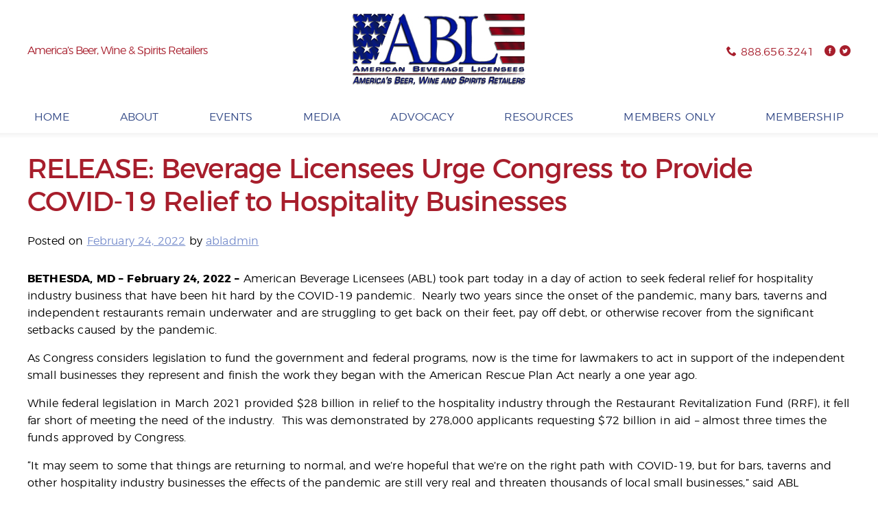

--- FILE ---
content_type: text/html; charset=UTF-8
request_url: https://ablusa.org/release-beverage-licensees-urge-congress-to-provide-covid-19-relief-to-hospitality-businesses/
body_size: 10393
content:
<!DOCTYPE html>
<html itemscope="itemscope" itemtype="http://schema.org/Article"  lang="en-US">
<head>
<meta charset="UTF-8">
<meta name="viewport" content="width=device-width, initial-scale=1">
<link rel="profile" href="http://gmpg.org/xfn/11">
<link rel="pingback" href="https://ablusa.org/xmlrpc.php">
<link rel="shortcut icon" type="image/x-icon" href="https://ablusa.org/wp-content/themes/ablusa/media/img/favicon.ico">

<title>RELEASE: Beverage Licensees Urge Congress to Provide COVID-19 Relief to Hospitality Businesses &#8211; American Beverage Licensees</title>
<meta name='robots' content='max-image-preview:large' />

            <script data-no-defer="1" data-ezscrex="false" data-cfasync="false" data-pagespeed-no-defer data-cookieconsent="ignore">
                var ctPublicFunctions = {"_ajax_nonce":"ce22d79459","_rest_nonce":"69b2e85035","_ajax_url":"\/wp-admin\/admin-ajax.php","_rest_url":"https:\/\/ablusa.org\/wp-json\/","data__cookies_type":"native","data__ajax_type":"rest","data__bot_detector_enabled":0,"data__frontend_data_log_enabled":1,"cookiePrefix":"","wprocket_detected":false,"host_url":"ablusa.org","text__ee_click_to_select":"Click to select the whole data","text__ee_original_email":"The complete one is","text__ee_got_it":"Got it","text__ee_blocked":"Blocked","text__ee_cannot_connect":"Cannot connect","text__ee_cannot_decode":"Can not decode email. Unknown reason","text__ee_email_decoder":"CleanTalk email decoder","text__ee_wait_for_decoding":"The magic is on the way!","text__ee_decoding_process":"Please wait a few seconds while we decode the contact data."}
            </script>
        
            <script data-no-defer="1" data-ezscrex="false" data-cfasync="false" data-pagespeed-no-defer data-cookieconsent="ignore">
                var ctPublic = {"_ajax_nonce":"ce22d79459","settings__forms__check_internal":"0","settings__forms__check_external":"0","settings__forms__force_protection":0,"settings__forms__search_test":"1","settings__forms__wc_add_to_cart":"0","settings__data__bot_detector_enabled":0,"settings__sfw__anti_crawler":0,"blog_home":"https:\/\/ablusa.org\/","pixel__setting":"0","pixel__enabled":false,"pixel__url":null,"data__email_check_before_post":"1","data__email_check_exist_post":0,"data__cookies_type":"native","data__key_is_ok":true,"data__visible_fields_required":true,"wl_brandname":"Anti-Spam by CleanTalk","wl_brandname_short":"CleanTalk","ct_checkjs_key":"3c2deb9a2a888f25ba551c33dbc9eac1db1224c713158ffb9ce31bdf466f0c6c","emailEncoderPassKey":"bd01fef41bf2d992bc06bc341a8db19b","bot_detector_forms_excluded":"W10=","advancedCacheExists":false,"varnishCacheExists":false,"wc_ajax_add_to_cart":false}
            </script>
        <link rel="alternate" type="application/rss+xml" title="American Beverage Licensees &raquo; Feed" href="https://ablusa.org/feed/" />
<link rel="alternate" type="application/rss+xml" title="American Beverage Licensees &raquo; Comments Feed" href="https://ablusa.org/comments/feed/" />
<link rel="alternate" type="text/calendar" title="American Beverage Licensees &raquo; iCal Feed" href="https://ablusa.org/events/?ical=1" />
<link rel="alternate" title="oEmbed (JSON)" type="application/json+oembed" href="https://ablusa.org/wp-json/oembed/1.0/embed?url=https%3A%2F%2Fablusa.org%2Frelease-beverage-licensees-urge-congress-to-provide-covid-19-relief-to-hospitality-businesses%2F" />
<link rel="alternate" title="oEmbed (XML)" type="text/xml+oembed" href="https://ablusa.org/wp-json/oembed/1.0/embed?url=https%3A%2F%2Fablusa.org%2Frelease-beverage-licensees-urge-congress-to-provide-covid-19-relief-to-hospitality-businesses%2F&#038;format=xml" />
<style id='wp-img-auto-sizes-contain-inline-css' type='text/css'>
img:is([sizes=auto i],[sizes^="auto," i]){contain-intrinsic-size:3000px 1500px}
/*# sourceURL=wp-img-auto-sizes-contain-inline-css */
</style>
<link rel='stylesheet' id='wp-block-library-css' href='https://ablusa.org/wp-includes/css/dist/block-library/style.min.css?ver=6.9' type='text/css' media='all' />
<style id='global-styles-inline-css' type='text/css'>
:root{--wp--preset--aspect-ratio--square: 1;--wp--preset--aspect-ratio--4-3: 4/3;--wp--preset--aspect-ratio--3-4: 3/4;--wp--preset--aspect-ratio--3-2: 3/2;--wp--preset--aspect-ratio--2-3: 2/3;--wp--preset--aspect-ratio--16-9: 16/9;--wp--preset--aspect-ratio--9-16: 9/16;--wp--preset--color--black: #000000;--wp--preset--color--cyan-bluish-gray: #abb8c3;--wp--preset--color--white: #ffffff;--wp--preset--color--pale-pink: #f78da7;--wp--preset--color--vivid-red: #cf2e2e;--wp--preset--color--luminous-vivid-orange: #ff6900;--wp--preset--color--luminous-vivid-amber: #fcb900;--wp--preset--color--light-green-cyan: #7bdcb5;--wp--preset--color--vivid-green-cyan: #00d084;--wp--preset--color--pale-cyan-blue: #8ed1fc;--wp--preset--color--vivid-cyan-blue: #0693e3;--wp--preset--color--vivid-purple: #9b51e0;--wp--preset--gradient--vivid-cyan-blue-to-vivid-purple: linear-gradient(135deg,rgb(6,147,227) 0%,rgb(155,81,224) 100%);--wp--preset--gradient--light-green-cyan-to-vivid-green-cyan: linear-gradient(135deg,rgb(122,220,180) 0%,rgb(0,208,130) 100%);--wp--preset--gradient--luminous-vivid-amber-to-luminous-vivid-orange: linear-gradient(135deg,rgb(252,185,0) 0%,rgb(255,105,0) 100%);--wp--preset--gradient--luminous-vivid-orange-to-vivid-red: linear-gradient(135deg,rgb(255,105,0) 0%,rgb(207,46,46) 100%);--wp--preset--gradient--very-light-gray-to-cyan-bluish-gray: linear-gradient(135deg,rgb(238,238,238) 0%,rgb(169,184,195) 100%);--wp--preset--gradient--cool-to-warm-spectrum: linear-gradient(135deg,rgb(74,234,220) 0%,rgb(151,120,209) 20%,rgb(207,42,186) 40%,rgb(238,44,130) 60%,rgb(251,105,98) 80%,rgb(254,248,76) 100%);--wp--preset--gradient--blush-light-purple: linear-gradient(135deg,rgb(255,206,236) 0%,rgb(152,150,240) 100%);--wp--preset--gradient--blush-bordeaux: linear-gradient(135deg,rgb(254,205,165) 0%,rgb(254,45,45) 50%,rgb(107,0,62) 100%);--wp--preset--gradient--luminous-dusk: linear-gradient(135deg,rgb(255,203,112) 0%,rgb(199,81,192) 50%,rgb(65,88,208) 100%);--wp--preset--gradient--pale-ocean: linear-gradient(135deg,rgb(255,245,203) 0%,rgb(182,227,212) 50%,rgb(51,167,181) 100%);--wp--preset--gradient--electric-grass: linear-gradient(135deg,rgb(202,248,128) 0%,rgb(113,206,126) 100%);--wp--preset--gradient--midnight: linear-gradient(135deg,rgb(2,3,129) 0%,rgb(40,116,252) 100%);--wp--preset--font-size--small: 13px;--wp--preset--font-size--medium: 20px;--wp--preset--font-size--large: 36px;--wp--preset--font-size--x-large: 42px;--wp--preset--spacing--20: 0.44rem;--wp--preset--spacing--30: 0.67rem;--wp--preset--spacing--40: 1rem;--wp--preset--spacing--50: 1.5rem;--wp--preset--spacing--60: 2.25rem;--wp--preset--spacing--70: 3.38rem;--wp--preset--spacing--80: 5.06rem;--wp--preset--shadow--natural: 6px 6px 9px rgba(0, 0, 0, 0.2);--wp--preset--shadow--deep: 12px 12px 50px rgba(0, 0, 0, 0.4);--wp--preset--shadow--sharp: 6px 6px 0px rgba(0, 0, 0, 0.2);--wp--preset--shadow--outlined: 6px 6px 0px -3px rgb(255, 255, 255), 6px 6px rgb(0, 0, 0);--wp--preset--shadow--crisp: 6px 6px 0px rgb(0, 0, 0);}:where(.is-layout-flex){gap: 0.5em;}:where(.is-layout-grid){gap: 0.5em;}body .is-layout-flex{display: flex;}.is-layout-flex{flex-wrap: wrap;align-items: center;}.is-layout-flex > :is(*, div){margin: 0;}body .is-layout-grid{display: grid;}.is-layout-grid > :is(*, div){margin: 0;}:where(.wp-block-columns.is-layout-flex){gap: 2em;}:where(.wp-block-columns.is-layout-grid){gap: 2em;}:where(.wp-block-post-template.is-layout-flex){gap: 1.25em;}:where(.wp-block-post-template.is-layout-grid){gap: 1.25em;}.has-black-color{color: var(--wp--preset--color--black) !important;}.has-cyan-bluish-gray-color{color: var(--wp--preset--color--cyan-bluish-gray) !important;}.has-white-color{color: var(--wp--preset--color--white) !important;}.has-pale-pink-color{color: var(--wp--preset--color--pale-pink) !important;}.has-vivid-red-color{color: var(--wp--preset--color--vivid-red) !important;}.has-luminous-vivid-orange-color{color: var(--wp--preset--color--luminous-vivid-orange) !important;}.has-luminous-vivid-amber-color{color: var(--wp--preset--color--luminous-vivid-amber) !important;}.has-light-green-cyan-color{color: var(--wp--preset--color--light-green-cyan) !important;}.has-vivid-green-cyan-color{color: var(--wp--preset--color--vivid-green-cyan) !important;}.has-pale-cyan-blue-color{color: var(--wp--preset--color--pale-cyan-blue) !important;}.has-vivid-cyan-blue-color{color: var(--wp--preset--color--vivid-cyan-blue) !important;}.has-vivid-purple-color{color: var(--wp--preset--color--vivid-purple) !important;}.has-black-background-color{background-color: var(--wp--preset--color--black) !important;}.has-cyan-bluish-gray-background-color{background-color: var(--wp--preset--color--cyan-bluish-gray) !important;}.has-white-background-color{background-color: var(--wp--preset--color--white) !important;}.has-pale-pink-background-color{background-color: var(--wp--preset--color--pale-pink) !important;}.has-vivid-red-background-color{background-color: var(--wp--preset--color--vivid-red) !important;}.has-luminous-vivid-orange-background-color{background-color: var(--wp--preset--color--luminous-vivid-orange) !important;}.has-luminous-vivid-amber-background-color{background-color: var(--wp--preset--color--luminous-vivid-amber) !important;}.has-light-green-cyan-background-color{background-color: var(--wp--preset--color--light-green-cyan) !important;}.has-vivid-green-cyan-background-color{background-color: var(--wp--preset--color--vivid-green-cyan) !important;}.has-pale-cyan-blue-background-color{background-color: var(--wp--preset--color--pale-cyan-blue) !important;}.has-vivid-cyan-blue-background-color{background-color: var(--wp--preset--color--vivid-cyan-blue) !important;}.has-vivid-purple-background-color{background-color: var(--wp--preset--color--vivid-purple) !important;}.has-black-border-color{border-color: var(--wp--preset--color--black) !important;}.has-cyan-bluish-gray-border-color{border-color: var(--wp--preset--color--cyan-bluish-gray) !important;}.has-white-border-color{border-color: var(--wp--preset--color--white) !important;}.has-pale-pink-border-color{border-color: var(--wp--preset--color--pale-pink) !important;}.has-vivid-red-border-color{border-color: var(--wp--preset--color--vivid-red) !important;}.has-luminous-vivid-orange-border-color{border-color: var(--wp--preset--color--luminous-vivid-orange) !important;}.has-luminous-vivid-amber-border-color{border-color: var(--wp--preset--color--luminous-vivid-amber) !important;}.has-light-green-cyan-border-color{border-color: var(--wp--preset--color--light-green-cyan) !important;}.has-vivid-green-cyan-border-color{border-color: var(--wp--preset--color--vivid-green-cyan) !important;}.has-pale-cyan-blue-border-color{border-color: var(--wp--preset--color--pale-cyan-blue) !important;}.has-vivid-cyan-blue-border-color{border-color: var(--wp--preset--color--vivid-cyan-blue) !important;}.has-vivid-purple-border-color{border-color: var(--wp--preset--color--vivid-purple) !important;}.has-vivid-cyan-blue-to-vivid-purple-gradient-background{background: var(--wp--preset--gradient--vivid-cyan-blue-to-vivid-purple) !important;}.has-light-green-cyan-to-vivid-green-cyan-gradient-background{background: var(--wp--preset--gradient--light-green-cyan-to-vivid-green-cyan) !important;}.has-luminous-vivid-amber-to-luminous-vivid-orange-gradient-background{background: var(--wp--preset--gradient--luminous-vivid-amber-to-luminous-vivid-orange) !important;}.has-luminous-vivid-orange-to-vivid-red-gradient-background{background: var(--wp--preset--gradient--luminous-vivid-orange-to-vivid-red) !important;}.has-very-light-gray-to-cyan-bluish-gray-gradient-background{background: var(--wp--preset--gradient--very-light-gray-to-cyan-bluish-gray) !important;}.has-cool-to-warm-spectrum-gradient-background{background: var(--wp--preset--gradient--cool-to-warm-spectrum) !important;}.has-blush-light-purple-gradient-background{background: var(--wp--preset--gradient--blush-light-purple) !important;}.has-blush-bordeaux-gradient-background{background: var(--wp--preset--gradient--blush-bordeaux) !important;}.has-luminous-dusk-gradient-background{background: var(--wp--preset--gradient--luminous-dusk) !important;}.has-pale-ocean-gradient-background{background: var(--wp--preset--gradient--pale-ocean) !important;}.has-electric-grass-gradient-background{background: var(--wp--preset--gradient--electric-grass) !important;}.has-midnight-gradient-background{background: var(--wp--preset--gradient--midnight) !important;}.has-small-font-size{font-size: var(--wp--preset--font-size--small) !important;}.has-medium-font-size{font-size: var(--wp--preset--font-size--medium) !important;}.has-large-font-size{font-size: var(--wp--preset--font-size--large) !important;}.has-x-large-font-size{font-size: var(--wp--preset--font-size--x-large) !important;}
/*# sourceURL=global-styles-inline-css */
</style>

<style id='classic-theme-styles-inline-css' type='text/css'>
/*! This file is auto-generated */
.wp-block-button__link{color:#fff;background-color:#32373c;border-radius:9999px;box-shadow:none;text-decoration:none;padding:calc(.667em + 2px) calc(1.333em + 2px);font-size:1.125em}.wp-block-file__button{background:#32373c;color:#fff;text-decoration:none}
/*# sourceURL=/wp-includes/css/classic-themes.min.css */
</style>
<link rel='stylesheet' id='cleantalk-public-css-css' href='https://ablusa.org/wp-content/plugins/cleantalk-spam-protect/css/cleantalk-public.min.css?ver=6.70.1_1766842283' type='text/css' media='all' />
<link rel='stylesheet' id='cleantalk-email-decoder-css-css' href='https://ablusa.org/wp-content/plugins/cleantalk-spam-protect/css/cleantalk-email-decoder.min.css?ver=6.70.1_1766842283' type='text/css' media='all' />
<link rel='stylesheet' id='ik_facebook_video_style-css' href='https://ablusa.org/wp-content/plugins/ik-facebook/include/css/video.css?ver=6.9' type='text/css' media='all' />
<link rel='stylesheet' id='ik_facebook_gallery_style-css' href='https://ablusa.org/wp-content/plugins/ik-facebook/include/css/gallery.css?ver=6.9' type='text/css' media='all' />
<link rel='stylesheet' id='ablusa-style-css' href='https://ablusa.org/wp-content/themes/ablusa/style.css?ver=6.9' type='text/css' media='all' />
<link rel='stylesheet' id='ablusa-custom-css' href='https://ablusa.org/wp-content/themes/ablusa/media/css/style.css?ver=6.9' type='text/css' media='all' />
<link rel='stylesheet' id='ablusa-print-css' href='https://ablusa.org/wp-content/themes/ablusa/media/css/print.css?ver=20161220' type='text/css' media='print' />
<!--n2css--><!--n2js--><script type="text/javascript" src="https://ablusa.org/wp-content/plugins/cleantalk-spam-protect/js/apbct-public-bundle_gathering.min.js?ver=6.70.1_1766842283" id="apbct-public-bundle_gathering.min-js-js"></script>
<script type="text/javascript" src="https://ablusa.org/wp-includes/js/jquery/jquery.min.js?ver=3.7.1" id="jquery-core-js"></script>
<script type="text/javascript" src="https://ablusa.org/wp-includes/js/jquery/jquery-migrate.min.js?ver=3.4.1" id="jquery-migrate-js"></script>
<link rel="https://api.w.org/" href="https://ablusa.org/wp-json/" /><link rel="alternate" title="JSON" type="application/json" href="https://ablusa.org/wp-json/wp/v2/posts/8329" /><link rel="EditURI" type="application/rsd+xml" title="RSD" href="https://ablusa.org/xmlrpc.php?rsd" />
<meta name="generator" content="WordPress 6.9" />
<link rel="canonical" href="https://ablusa.org/release-beverage-licensees-urge-congress-to-provide-covid-19-relief-to-hospitality-businesses/" />
<link rel='shortlink' href='https://ablusa.org/?p=8329' />
<!--IKFB CSS--> <style type="text/css" media="screen"></style><meta name="tec-api-version" content="v1"><meta name="tec-api-origin" content="https://ablusa.org"><link rel="alternate" href="https://ablusa.org/wp-json/tribe/events/v1/" /><script>document.documentElement.className += " js";</script>
	<style type="text/css">
			.site-title,
		.site-description {
			position: absolute;
			clip: rect(1px, 1px, 1px, 1px);
		}
		</style>
	<link rel="icon" href="https://ablusa.org/wp-content/uploads/2016/11/cropped-abl-icon-32x32.png" sizes="32x32" />
<link rel="icon" href="https://ablusa.org/wp-content/uploads/2016/11/cropped-abl-icon-192x192.png" sizes="192x192" />
<link rel="apple-touch-icon" href="https://ablusa.org/wp-content/uploads/2016/11/cropped-abl-icon-180x180.png" />
<meta name="msapplication-TileImage" content="https://ablusa.org/wp-content/uploads/2016/11/cropped-abl-icon-270x270.png" />

<!-- Begin Multi-view dependent code -->

<script type="text/javascript">
  var protocol = document.location.protocol == "https:" ? "https" : "http";
  var z = document.createElement("script");
  z.type = "text/javascript";
  z.src = protocol + "://s.zkcdn.net/ados.js";
  z.async = true;
  var s = document.getElementsByTagName("script")[0];
  s.parentNode.insertBefore(z,s);
</script>


 <style type="text/css">
    #mvleaderboard img {
          max-width:100% !important; 
          height: auto !important;
    }
</style>

<script type="text/javascript">
  var ados = ados || {};
  ados.run = ados.run || [];
  ados.run.push(function() {
    /* load placement for account: Multiview, site: ABLweb - American Beverage Licensees - MultiWeb, size: 728x90 - Leaderboard, zone: ABLweb - Leaderboard - (728x90) */
    ados_add_placement(4466, 136447, "mvleaderboard", 4).setZone(170682);
ados_setDomain('engine.multiview.com');
    ados_load();
  });
</script>

<!-- End Multi-view dependent code -->

<script type="text/javascript">
var _gaq = _gaq || [];
_gaq.push(['_setAccount', 'UA-22378172-1']);
_gaq.push(['_trackPageview']);
(function() {
var ga = document.createElement('script'); ga.type = 'text/javascript'; ga.async = true;
ga.src = ('https:' == document.location.protocol ? 'https://' : 'http://') + 'stats.g.doubleclick.net/dc.js';
var s = document.getElementsByTagName('script')[0]; s.parentNode.insertBefore(ga, s);
})();
</script>
</head>

<body class="wp-singular post-template-default single single-post postid-8329 single-format-standard wp-theme-ablusa fl-builder-2-9-4-2 fl-no-js tribe-no-js page-template-ablusa group-blog" itemscope itemtype="http://schema.org/WebPage">
<div id="page" class="site">
	<a class="skip-link screen-reader-text" href="#content">Skip to content</a>

	<header id="masthead" class="site-header" role="banner">
		<div class="wrap">
		<div class="site-identity">
			
					    
		    <div class="site-tagline">
		    	<h1>America’s Beer, Wine &amp; Spirits Retailers</h1>
		
			</div>

						

			<div class="site-branding">
				<p id="logo" class="logo" itemscope itemtype="http://schema.org/Organization"><a href="https://ablusa.org" rel="nofollow">
											 
						<img src="https://ablusa.org/wp-content/uploads/2018/07/ABL-Logo-Thumbnail.jpg"  srcset="https://ablusa.org/wp-content/uploads/2018/07/ABL-Logo-Color-1-e1532974841849.png 2x"  alt="American Beverage Licensees" >
						 
						

				</a></p>
			</div><!-- .site-branding -->

			<div class="site-contact">

									<p class="phone">
						<i class="icon-phone"></i>
						<a href="tel:8886563241">888.656.3241</a>
					</p>
				
				<!--  Social -->
				<div class="social-icons">
											<a class="icon" title="Facebook" href="http://www.facebook.com/ablusa"><i class="dc dc-facebook-round"></i></a>
																<a class="icon" title="Twitter" href="http://www.twitter.com/ablusa"><i class="dc dc-twitter-round"></i></a>
																				
				</div><!--  //social-icons -->
			</div><!-- .site-contact -->
		</div><!-- .site-identity -->

		<nav id="site-navigation" class="main-navigation" role="navigation" itemscope itemtype="http://schema.org/SiteNavigationElement">
			<button class="menu-toggle" aria-controls="primary-menu" aria-expanded="false">Menu</button>
			<div class="menu-header-container"><ul id="primary-menu" class="menu"><li id="menu-item-3076" class="menu-item menu-item-type-post_type menu-item-object-page menu-item-home menu-item-3076"><a href="https://ablusa.org/">Home</a></li>
<li id="menu-item-19" class="menu-item menu-item-type-post_type menu-item-object-page menu-item-has-children menu-item-19"><a href="https://ablusa.org/about/">About</a>
<ul class="sub-menu">
	<li id="menu-item-3321" class="menu-item menu-item-type-post_type menu-item-object-page menu-item-3321"><a href="https://ablusa.org/about/what-is-a-beverage-licensee/">What Is A Beverage Licensee?</a></li>
	<li id="menu-item-67" class="menu-item menu-item-type-post_type menu-item-object-page menu-item-67"><a href="https://ablusa.org/about/abl-leadership/">ABL Leadership</a></li>
	<li id="menu-item-1882" class="menu-item menu-item-type-post_type menu-item-object-page menu-item-1882"><a href="https://ablusa.org/membership/find-an-abl-state-affiliate/">Affiliate Members</a></li>
	<li id="menu-item-65" class="menu-item menu-item-type-post_type menu-item-object-page menu-item-65"><a href="https://ablusa.org/about/associate-members/">Associate Members</a></li>
	<li id="menu-item-7850" class="menu-item menu-item-type-post_type menu-item-object-page menu-item-7850"><a href="https://ablusa.org/at-large-membership/">At-Large Membership</a></li>
	<li id="menu-item-164" class="menu-item menu-item-type-post_type menu-item-object-page menu-item-164"><a href="https://ablusa.org/about/staff/">Staff</a></li>
	<li id="menu-item-360" class="menu-item menu-item-type-custom menu-item-object-custom menu-item-360"><a href="https://ablusa.org/contact">Contact</a></li>
</ul>
</li>
<li id="menu-item-2128" class="menu-item menu-item-type-custom menu-item-object-custom menu-item-has-children menu-item-2128"><a href="https://ablusa.org/events">Events</a>
<ul class="sub-menu">
	<li id="menu-item-5563" class="menu-item menu-item-type-custom menu-item-object-custom menu-item-5563"><a href="https://ablusa.site-ym.com/">2026 Annual Meeting</a></li>
	<li id="menu-item-3380" class="menu-item menu-item-type-post_type menu-item-object-page menu-item-3380"><a href="https://ablusa.org/abl-events/meetings/">Board Meetings</a></li>
	<li id="menu-item-3271" class="menu-item menu-item-type-custom menu-item-object-custom menu-item-3271"><a href="/events/">Calendar of Events</a></li>
</ul>
</li>
<li id="menu-item-3362" class="menu-item menu-item-type-taxonomy menu-item-object-category menu-item-has-children menu-item-3362"><a href="https://ablusa.org/news/category/news/">Media</a>
<ul class="sub-menu">
	<li id="menu-item-3360" class="menu-item menu-item-type-taxonomy menu-item-object-category current-post-ancestor current-menu-parent current-post-parent menu-item-3360"><a href="https://ablusa.org/news/category/press-releases/">Press Releases</a></li>
	<li id="menu-item-3359" class="menu-item menu-item-type-taxonomy menu-item-object-category menu-item-3359"><a href="https://ablusa.org/news/category/news/">News</a></li>
	<li id="menu-item-3343" class="menu-item menu-item-type-post_type menu-item-object-page menu-item-3343"><a href="https://ablusa.org/?page_id=3339">Media Kits</a></li>
</ul>
</li>
<li id="menu-item-20" class="menu-item menu-item-type-post_type menu-item-object-page menu-item-has-children menu-item-20"><a href="https://ablusa.org/advocacy/">Advocacy</a>
<ul class="sub-menu">
	<li id="menu-item-246" class="menu-item menu-item-type-post_type menu-item-object-page menu-item-246"><a href="https://ablusa.org/advocacy/federal-issues/">Federal Issues</a></li>
	<li id="menu-item-245" class="menu-item menu-item-type-post_type menu-item-object-page menu-item-245"><a href="https://ablusa.org/advocacy/abl-pac/">ABLPAC</a></li>
	<li id="menu-item-4658" class="menu-item menu-item-type-post_type menu-item-object-page menu-item-4658"><a href="https://ablusa.org/advocacy/tavern-month/">Tavern Month</a></li>
	<li id="menu-item-5396" class="menu-item menu-item-type-post_type menu-item-object-page menu-item-5396"><a href="https://ablusa.org/advocacy/package-liquor-store-month/">Package Liquor Store Month</a></li>
	<li id="menu-item-3395" class="menu-item menu-item-type-post_type menu-item-object-page menu-item-3395"><a href="https://ablusa.org/advocacy/three-tier-system/">Three-Tier System</a></li>
	<li id="menu-item-3345" class="menu-item menu-item-type-post_type menu-item-object-page menu-item-3345"><a href="https://ablusa.org/advocacy/u-s-congress/">U.S. Congress</a></li>
</ul>
</li>
<li id="menu-item-25" class="menu-item menu-item-type-post_type menu-item-object-page menu-item-has-children menu-item-25"><a href="https://ablusa.org/resources/">Resources</a>
<ul class="sub-menu">
	<li id="menu-item-264" class="menu-item menu-item-type-post_type menu-item-object-page menu-item-264"><a href="https://ablusa.org/resources/server-training/">ServSafe Alcohol</a></li>
	<li id="menu-item-263" class="menu-item menu-item-type-post_type menu-item-object-page menu-item-263"><a href="https://ablusa.org/resources/responsibility/">Responsibility</a></li>
	<li id="menu-item-262" class="menu-item menu-item-type-post_type menu-item-object-page menu-item-262"><a href="https://ablusa.org/resources/industry/">Industry Contacts</a></li>
</ul>
</li>
<li id="menu-item-3077" class="menu-item menu-item-type-post_type menu-item-object-page menu-item-has-children menu-item-3077"><a href="https://ablusa.org/members-only/">Members Only</a>
<ul class="sub-menu">
	<li id="menu-item-3314" class="menu-item menu-item-type-post_type menu-item-object-page menu-item-3314"><a href="https://ablusa.org/members-only/abl-weekly-archive/">ABL Weekly Issues</a></li>
	<li id="menu-item-3291" class="menu-item menu-item-type-post_type menu-item-object-page menu-item-3291"><a href="https://ablusa.org/members-only/abl-insider-latest-issue/">ABL Insider Issues</a></li>
	<li id="menu-item-3416" class="menu-item menu-item-type-post_type menu-item-object-page menu-item-3416"><a href="https://ablusa.org/members-only/association-tip-of-the-month/">Association Management Tips</a></li>
	<li id="menu-item-3499" class="menu-item menu-item-type-post_type menu-item-object-page menu-item-3499"><a href="https://ablusa.org/members-only/economicimpact/">Economic Impact Data</a></li>
	<li id="menu-item-3315" class="menu-item menu-item-type-post_type menu-item-object-page menu-item-3315"><a href="https://ablusa.org/members-only/legislative-updates/">Legislative Updates</a></li>
	<li id="menu-item-4260" class="menu-item menu-item-type-post_type menu-item-object-page menu-item-4260"><a href="https://ablusa.org/members-only/state-law-database/">State Law Database</a></li>
	<li id="menu-item-4791" class="menu-item menu-item-type-post_type menu-item-object-page menu-item-4791"><a href="https://ablusa.org/members-only/subject-matter-consultants/">Subject Matter Consultants</a></li>
	<li id="menu-item-5735" class="menu-item menu-item-type-post_type menu-item-object-page menu-item-5735"><a href="https://ablusa.org/members-only/state-local-news-archive/">Archive: State &#038; Local News</a></li>
	<li id="menu-item-5740" class="menu-item menu-item-type-post_type menu-item-object-page menu-item-5740"><a href="https://ablusa.org/members-only/policy-news-updates/">Archive: Policy News &#038; Updates</a></li>
	<li id="menu-item-3417" class="menu-item menu-item-type-post_type menu-item-object-page menu-item-3417"><a href="https://ablusa.org/members-only/annual-meeting-presentations/">Archive: Annual Meeting Presentations</a></li>
</ul>
</li>
<li id="menu-item-2113" class="menu-item menu-item-type-post_type menu-item-object-page menu-item-has-children menu-item-2113"><a href="https://ablusa.org/membership/">Membership</a>
<ul class="sub-menu">
	<li id="menu-item-3279" class="menu-item menu-item-type-custom menu-item-object-custom menu-item-3279"><a href="/membership">Join</a></li>
	<li id="menu-item-2350" class="menu-item menu-item-type-post_type menu-item-object-page menu-item-2350"><a href="https://ablusa.org/?page_id=2347">Benefits</a></li>
	<li id="menu-item-3278" class="menu-item menu-item-type-post_type menu-item-object-page menu-item-3278"><a href="https://ablusa.org/membership/services/">Services</a></li>
	<li id="menu-item-2114" class="menu-item menu-item-type-post_type menu-item-object-page menu-item-2114"><a href="https://ablusa.org/membership/find-an-abl-state-affiliate/">Find an ABL State Affiliate</a></li>
</ul>
</li>
</ul></div>		</nav><!-- #site-navigation -->
		</div><!-- .wrap -->
	</header><!-- #masthead -->

	<div id="content" class="site-content">
		<div id="primary" class="content-area">
			<main id="main" class="site-main wrap" role="main">

			
<article id="post-8329" class="post-8329 post type-post status-publish format-standard hentry category-press-releases">
	<header class="entry-header">
		<h1 class="entry-title">RELEASE: Beverage Licensees Urge Congress to Provide COVID-19 Relief to Hospitality Businesses</h1>		<div class="entry-meta">
			<span class="posted-on">Posted on <a href="https://ablusa.org/release-beverage-licensees-urge-congress-to-provide-covid-19-relief-to-hospitality-businesses/" rel="bookmark"><time class="entry-date published" datetime="2022-02-24T13:34:30-05:00">February 24, 2022</time><time class="updated" datetime="2022-02-24T13:36:40-05:00">February 24, 2022</time></a></span><span class="byline"> by <span class="author vcard"><a class="url fn n" href="https://ablusa.org/author/american-beverage-licensees/">abladmin</a></span></span>		</div><!-- .entry-meta -->
			</header><!-- .entry-header -->

	<div class="entry-content">
		<p><strong>BETHESDA, MD – February 24, 2022 – </strong>American Beverage Licensees (ABL) took part today in a day of action to seek federal relief for hospitality industry business that have been hit hard by the COVID-19 pandemic.  Nearly two years since the onset of the pandemic, many bars, taverns and independent restaurants remain underwater and are struggling to get back on their feet, pay off debt, or otherwise recover from the significant setbacks caused by the pandemic.</p>
<p>As Congress considers legislation to fund the government and federal programs, now is the time for lawmakers to act in support of the independent small businesses they represent and finish the work they began with the American Rescue Plan Act nearly a one year ago.</p>
<p>While federal legislation in March 2021 provided $28 billion in relief to the hospitality industry through the Restaurant Revitalization Fund (RRF), it fell far short of meeting the need of the industry.  This was demonstrated by 278,000 applicants requesting $72 billion in aid – almost three times the funds approved by Congress.</p>
<p>“It may seem to some that things are returning to normal, and we’re hopeful that we’re on the right path with COVID-19, but for bars, taverns and other hospitality industry businesses the effects of the pandemic are still very real and threaten thousands of local small businesses,” said ABL Executive Director John Bodnovich.</p>
<p>“We recognize and appreciate the relief that was provided last year, but the job is not finished.  More can and should be done by Congress to bring back the vibrant hospitality industry that we knew before the global pandemic and save tens of thousands of small businesses.”</p>
<p>Pandemic mitigation efforts in states and cities have had a chilling effect on the bar and restaurant business, keeping customers aways and limiting the ability of these businesses to pay rent, afford increasingly expensive products and hire workers.  According to a National Restaurant Association survey, 52% of operators say their sales volume in October 2021 was lower than it was in October 2019.</p>
<p>“It’s a Hobson’s choice for many bars and restaurants,” said Bodnovich. “They can invest in their business in an environment where restrictions limit their ability to attract customers, pay the rent, or pay off debt; or they can cut menus and service to the bone and hope that customers still visit the business.  This is unsustainable for many hospitality entrepreneurs who have otherwise done their best to hold on to their livelihoods over the last two years.”</p>
<p>Earlier today, ABL sent a letter to members of Congress reminding it of the needs of hospitality industry constituents, and the solution that is available.  As the letter states, we “strongly urge you to support and pass legislation that would replenish the Restaurant Revitalization Fund to meet the clearly demonstrated needs to of the hospitality businesses you represent.  Time is running short for many of these Main Street businesses, and you hold the power to save American bars and restaurants.  Please stand with these local small businesses that serve communities in every state with jobs, tax revenue and economic stimulation.”</p>
<p>Those who are in interested in supporting local hospitality businesses can visit the ABL website for materials or either <a href="https://www.saverestaurants.com/email-congress/">here</a> or <a href="https://restaurantsact.com/rrf/">here</a> to contact members of Congress.</p>
<p>###</p>
	</div><!-- .entry-content -->

	<footer class="entry-footer">
		<span class="cat-links">Posted in <a href="https://ablusa.org/news/category/press-releases/" rel="category tag">Press Releases</a></span>	</footer><!-- .entry-footer -->
</article><!-- #post-## -->

	<nav class="navigation post-navigation" aria-label="Posts">
		<h2 class="screen-reader-text">Post navigation</h2>
		<div class="nav-links"><div class="nav-previous"><a href="https://ablusa.org/release-abl-announces-2022-annual-meeting-in-new-orleans-july-10-11/" rel="prev"><span class="meta-nav">Previous Post</span><br> RELEASE: ABL Announces 2022 Annual Meeting in New Orleans, July 10-11</a></div><div class="nav-next"><a href="https://ablusa.org/beverage-alcohol-retailers-alert-state-legislators-regulators-of-liquor-supplier-direct-to-consumer-push/" rel="next"><span class="meta-nav">Next Post</span><br> Beverage Alcohol Retailers Alert State Legislators &#038; Regulators of Liquor Supplier Direct-To-Consumer Push</a></div></div>
	</nav>
			</main><!-- #main -->
		</div><!-- #primary -->


	</div><!-- #content -->

	<footer id="colophon" class="site-footer" role="contentinfo" itemscope itemtype="http://schema.org/WPFooter">


		<div class="widget-container">
			<div class="widget-wrapper wrap">

				<aside class="widget-area footer-1" role="complementary">
					<section id="text-10" class="widget widget_text"><h2 class="widget-title">Twitter</h2>			<div class="textwidget"><a class="icon" title="Twitter" href="http://www.twitter.com/ablusa" target="_blank"><i class="dc dc-twitter-round"></i> Follow ABL on Twitter</a></div>
		</section>				</aside><!-- .widget-area -->

				
				<aside class="widget-area footer-2" role="complementary">
					<section id="ikfacebookwidget-2" class="widget ikFacebookWidget"><h2 class="widget-title">Facebook</h2><div id="ik_fb_widget"  style="" ><div id="ik_fb_widget_top"  style="" ><div class="ik_fb_profile_picture"></div></div><ul class="ik_fb_feed_window"  style="" ><li class="ik_fb_feed_item"><p class="ik_fb_item_message" style=""> Join @ABLUSA In Celebrating America's Independent Package Stores This November As We Celebrate The 10th Annual Package Liquor Store Month!!! #PLSMonth #ABL #Beer #Wine #Spirits</p> <a href="https://www.facebook.com/permalink.php?id=&amp;story_fbid=3246666318738234" class="ikfb_read_more" target="_blank">Read More...</a><p class="ik_fb_facebook_link"><a href="https://www.facebook.com/ABLUSA/photos/a.150386751699555/3246666318738234/?type=3" target="_blank"  style="">Timeline Photos</a></p></li></ul></div></section><section id="text-9" class="widget widget_text">			<div class="textwidget"><a class="icon" title="Facebook" href="http://www.facebook.com/ablusa" target="_blank"><i class="dc dc-facebook-round"></i> Follow ABL on Facebook</a></div>
		</section>				</aside><!-- .widget-area -->

				
				<aside class="widget-area footer-3" role="complementary">
					<section id="text-8" class="widget widget_text"><h2 class="widget-title">American Beverage Licensees</h2>			<div class="textwidget"><p>5101 River Road, Suite 108<br />
Bethesda, MD 20816-1560</p>
<p>(301) 656-1494 (Phone)<br />
(301) 656-7539 (Fax)</p>
</div>
		</section>				</aside><!-- .widget-area -->
			</div>
		</div>

		<div class="site-info wrap">

			<p class="copyright">Copyright &copy; 2011-2026 | American Beverage Licensees			</p>

		</div>
	</footer><!-- #colophon -->
</div><!-- #page -->

<script>				
                    document.addEventListener('DOMContentLoaded', function () {
                        setTimeout(function(){
                            if( document.querySelectorAll('[name^=ct_checkjs]').length > 0 ) {
                                if (typeof apbct_public_sendREST === 'function' && typeof apbct_js_keys__set_input_value === 'function') {
                                    apbct_public_sendREST(
                                    'js_keys__get',
                                    { callback: apbct_js_keys__set_input_value })
                                }
                            }
                        },0)					    
                    })				
                </script><script type="speculationrules">
{"prefetch":[{"source":"document","where":{"and":[{"href_matches":"/*"},{"not":{"href_matches":["/wp-*.php","/wp-admin/*","/wp-content/uploads/*","/wp-content/*","/wp-content/plugins/*","/wp-content/themes/ablusa/*","/*\\?(.+)"]}},{"not":{"selector_matches":"a[rel~=\"nofollow\"]"}},{"not":{"selector_matches":".no-prefetch, .no-prefetch a"}}]},"eagerness":"conservative"}]}
</script>
		<script>
		( function ( body ) {
			'use strict';
			body.className = body.className.replace( /\btribe-no-js\b/, 'tribe-js' );
		} )( document.body );
		</script>
		<script> /* <![CDATA[ */var tribe_l10n_datatables = {"aria":{"sort_ascending":": activate to sort column ascending","sort_descending":": activate to sort column descending"},"length_menu":"Show _MENU_ entries","empty_table":"No data available in table","info":"Showing _START_ to _END_ of _TOTAL_ entries","info_empty":"Showing 0 to 0 of 0 entries","info_filtered":"(filtered from _MAX_ total entries)","zero_records":"No matching records found","search":"Search:","all_selected_text":"All items on this page were selected. ","select_all_link":"Select all pages","clear_selection":"Clear Selection.","pagination":{"all":"All","next":"Next","previous":"Previous"},"select":{"rows":{"0":"","_":": Selected %d rows","1":": Selected 1 row"}},"datepicker":{"dayNames":["Sunday","Monday","Tuesday","Wednesday","Thursday","Friday","Saturday"],"dayNamesShort":["Sun","Mon","Tue","Wed","Thu","Fri","Sat"],"dayNamesMin":["S","M","T","W","T","F","S"],"monthNames":["January","February","March","April","May","June","July","August","September","October","November","December"],"monthNamesShort":["January","February","March","April","May","June","July","August","September","October","November","December"],"monthNamesMin":["Jan","Feb","Mar","Apr","May","Jun","Jul","Aug","Sep","Oct","Nov","Dec"],"nextText":"Next","prevText":"Prev","currentText":"Today","closeText":"Done","today":"Today","clear":"Clear"}};/* ]]> */ </script><script type="text/javascript" src="https://ablusa.org/wp-content/plugins/the-events-calendar/common/build/js/user-agent.js?ver=da75d0bdea6dde3898df" id="tec-user-agent-js"></script>
<script type="text/javascript" src="https://ablusa.org/wp-content/themes/ablusa/media/js/vendor/doubletaptogo.min.js?ver=20160201" id="ablusa-doubletap-js"></script>
<script type="text/javascript" src="https://ablusa.org/wp-content/themes/ablusa/media/js/custom.js?ver=20160201" id="ablusa-custom-js"></script>

<script type="text/javascript">
	jQuery('.menu-item-has-children').doubleTapToGo();
</script>

</body>
</html>


--- FILE ---
content_type: text/css
request_url: https://ablusa.org/wp-content/themes/ablusa/style.css?ver=6.9
body_size: 11
content:
/*
Theme Name: ablusa
Theme URI: http://www.ablusa.com/
Author: Joslex Studios
Author URI: http://www.joslex.com
Description: Starter theme for Joslex Studios
Version: 1.0.0
License: GNU General Public License v2 or later
License URI: http://www.gnu.org/licenses/gpl-2.0.html
Text Domain: ablusa
*/



--- FILE ---
content_type: application/javascript; charset=utf-8
request_url: https://engine.multiview.com/ados?t=1768908609592&request=%7B%22Placements%22%3A%5B%7B%22A%22%3A4466%2C%22S%22%3A136447%2C%22D%22%3A%22mvleaderboard%22%2C%22AT%22%3A4%2C%22Z%22%3A%5B170682%5D%7D%5D%2C%22Keywords%22%3A%22undefined%22%2C%22Referrer%22%3A%22%22%2C%22IsAsync%22%3Atrue%7D
body_size: 1077
content:
var html__31800 = '\x3ca\x20href\x3d\x22https\x3a\x2f\x2fengine\x2emultiview\x2ecom\x2fr\x3fe\[base64]\x26s\x3d0HoBxiPBG\x2d3vNC\x2dHAQFXgIQK4vQ\x22\x20rel\x3d\x22nofollow\x22\x20target\x3d\x22_blank\x22\x20title\x3d\x2240716822\x20\x2d\x201010\x20Premium\x20Drinks\x20Campaign\x22\x3e\x3cimg\x20src\x3d\x22https\x3a\x2f\x2fs\x2ezkcdn\x2enet\x2fAdvertisers\x2fe3c030ff152e4d49b8632c3e68bfef56\x2egif\x22\x20title\x3d\x2240716822\x20\x2d\x201010\x20Premium\x20Drinks\x20Campaign\x22\x20alt\x3d\x2240716822\x20\x2d\x201010\x20Premium\x20Drinks\x20Campaign\x22\x20border\x3d\x220\x22\x20width\x3d\x22728\x22\x20height\x3d\x2290\x22\x3e\x3c\x2fa\x3e';
var html_command__99217 = function() { azHtmlLoad('mvleaderboard', html__31800); };
var pixel__97851 = 'https\x3a\x2f\x2fengine\x2emultiview\x2ecom\x2fi\x2egif\x3fe\[base64]\x26s\x3dbGPOirNkXqVI\x2dWYvRis160XpoiU';
var pixel_command__95647 = function() { ados_writePixel('mvleaderboard', pixel__97851); };
setTimeout(function() {
  azLoad('mvleaderboard', html_command__99217);
  azLoad('mvleaderboard', pixel_command__95647);
}, 100);